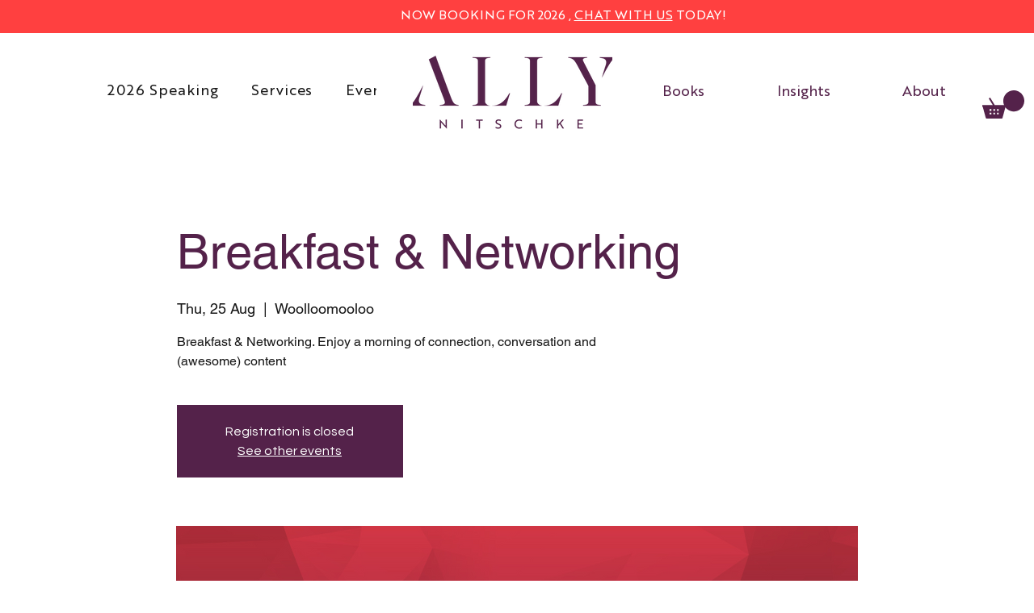

--- FILE ---
content_type: application/javascript
request_url: https://prism.app-us1.com/?a=611630676&u=https%3A%2F%2Fwww.madeformore.com.au%2Fevent-info%2Fbreakfast-networking-1
body_size: 124
content:
window.visitorGlobalObject=window.visitorGlobalObject||window.prismGlobalObject;window.visitorGlobalObject.setVisitorId('2cc183db-45ad-4f92-b0b0-e928b363afe0', '611630676');window.visitorGlobalObject.setWhitelistedServices('tracking', '611630676');